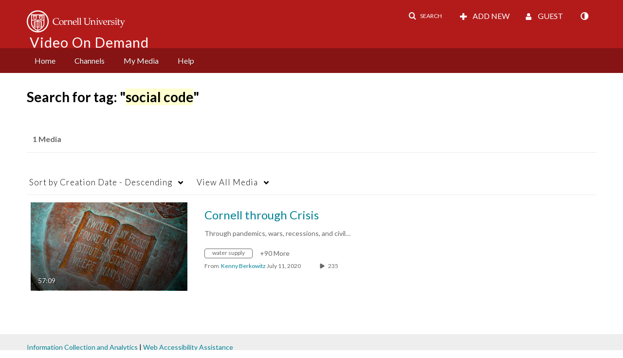

--- FILE ---
content_type: text/plain;charset=UTF-8
request_url: https://vod.video.cornell.edu/user/get-details?format=ajax&_=1769007441612
body_size: 548
content:
{"content":[{"target":"#userMobileMenuDisplayName, #userMenuDisplayName","action":"replace","content":"Guest"}],"script":"$(\"body\").trigger(\"userDetailsPopulated\");;document.querySelector(\"meta[name=xsrf-ajax-nonce]\").setAttribute(\"content\", \"[base64]\");;if (typeof KApps != \"undefined\" && typeof KApps.Accessibility != \"undefined\") {KApps.Accessibility.applySelectedMode();}"}